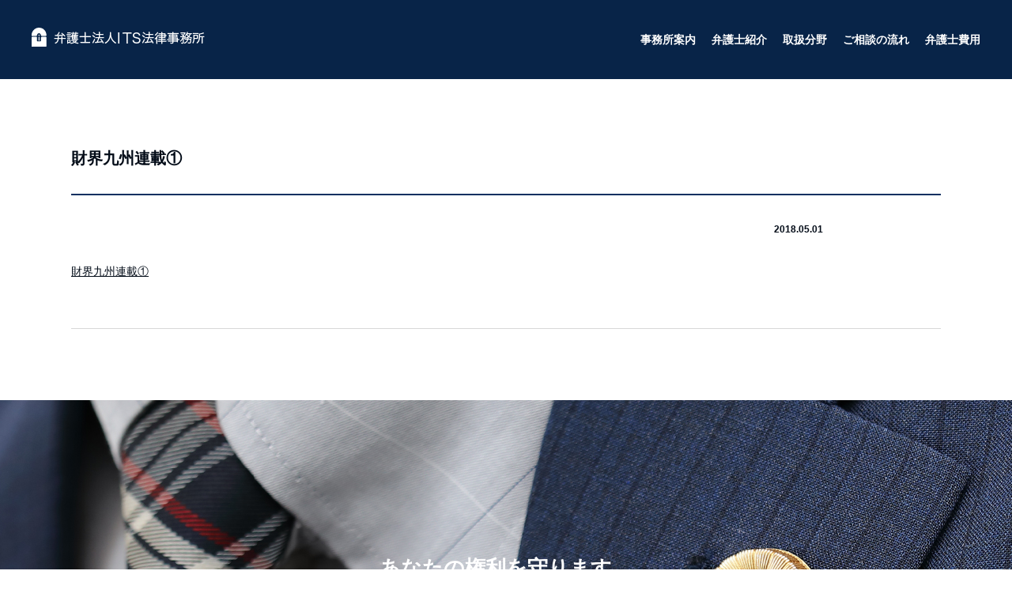

--- FILE ---
content_type: text/html; charset=UTF-8
request_url: https://its-lawoffice.com/news/%E7%94%B0%E4%B8%AD-%E8%8A%B3%E6%A8%B9-%E5%BC%81%E8%AD%B7%E5%A3%AB%E3%81%AE%E9%80%A3%E8%BC%89%E8%A8%98%E4%BA%8B%E3%81%8C%E3%80%81%E8%B2%A1%E7%95%8C%E4%B9%9D%E5%B7%9E%EF%BC%95%E6%9C%88%E5%8F%B7%E3%81%AB/attachment/%E8%B2%A1%E7%95%8C%E4%B9%9D%E5%B7%9E%E9%80%A3%E8%BC%89%E2%91%A0
body_size: 3576
content:
<!DOCTYPE html>
<html lang="ja">

<head>
<meta charset="UTF-8">
<meta http-equiv="X-UA-Compatible" content="IE=edge">
<meta name="viewport" content="width=device-width, initial-scale=1">
<meta name="format-detection" content="telephone=no">
<link rel="stylesheet" href="https://its-lawoffice.com/wordpress/wp-content/themes/law-tpl/style.css">
<title>財界九州連載① | 弁護士法人ITS法律事務所｜佐賀県鳥栖市の法律事務所</title>

		<!-- All in One SEO 4.9.3 - aioseo.com -->
	<meta name="robots" content="max-image-preview:large" />
	<meta name="author" content="info@its-lawoffice.com"/>
	<link rel="canonical" href="https://its-lawoffice.com/news/%e7%94%b0%e4%b8%ad-%e8%8a%b3%e6%a8%b9-%e5%bc%81%e8%ad%b7%e5%a3%ab%e3%81%ae%e9%80%a3%e8%bc%89%e8%a8%98%e4%ba%8b%e3%81%8c%e3%80%81%e8%b2%a1%e7%95%8c%e4%b9%9d%e5%b7%9e%ef%bc%95%e6%9c%88%e5%8f%b7%e3%81%ab/attachment/%e8%b2%a1%e7%95%8c%e4%b9%9d%e5%b7%9e%e9%80%a3%e8%bc%89%e2%91%a0" />
	<meta name="generator" content="All in One SEO (AIOSEO) 4.9.3" />
		<script type="application/ld+json" class="aioseo-schema">
			{"@context":"https:\/\/schema.org","@graph":[{"@type":"BreadcrumbList","@id":"https:\/\/its-lawoffice.com\/news\/%e7%94%b0%e4%b8%ad-%e8%8a%b3%e6%a8%b9-%e5%bc%81%e8%ad%b7%e5%a3%ab%e3%81%ae%e9%80%a3%e8%bc%89%e8%a8%98%e4%ba%8b%e3%81%8c%e3%80%81%e8%b2%a1%e7%95%8c%e4%b9%9d%e5%b7%9e%ef%bc%95%e6%9c%88%e5%8f%b7%e3%81%ab\/attachment\/%e8%b2%a1%e7%95%8c%e4%b9%9d%e5%b7%9e%e9%80%a3%e8%bc%89%e2%91%a0#breadcrumblist","itemListElement":[{"@type":"ListItem","@id":"https:\/\/its-lawoffice.com#listItem","position":1,"name":"Home","item":"https:\/\/its-lawoffice.com","nextItem":{"@type":"ListItem","@id":"https:\/\/its-lawoffice.com\/news\/%e7%94%b0%e4%b8%ad-%e8%8a%b3%e6%a8%b9-%e5%bc%81%e8%ad%b7%e5%a3%ab%e3%81%ae%e9%80%a3%e8%bc%89%e8%a8%98%e4%ba%8b%e3%81%8c%e3%80%81%e8%b2%a1%e7%95%8c%e4%b9%9d%e5%b7%9e%ef%bc%95%e6%9c%88%e5%8f%b7%e3%81%ab\/attachment\/%e8%b2%a1%e7%95%8c%e4%b9%9d%e5%b7%9e%e9%80%a3%e8%bc%89%e2%91%a0#listItem","name":"\u8ca1\u754c\u4e5d\u5dde\u9023\u8f09\u2460"}},{"@type":"ListItem","@id":"https:\/\/its-lawoffice.com\/news\/%e7%94%b0%e4%b8%ad-%e8%8a%b3%e6%a8%b9-%e5%bc%81%e8%ad%b7%e5%a3%ab%e3%81%ae%e9%80%a3%e8%bc%89%e8%a8%98%e4%ba%8b%e3%81%8c%e3%80%81%e8%b2%a1%e7%95%8c%e4%b9%9d%e5%b7%9e%ef%bc%95%e6%9c%88%e5%8f%b7%e3%81%ab\/attachment\/%e8%b2%a1%e7%95%8c%e4%b9%9d%e5%b7%9e%e9%80%a3%e8%bc%89%e2%91%a0#listItem","position":2,"name":"\u8ca1\u754c\u4e5d\u5dde\u9023\u8f09\u2460","previousItem":{"@type":"ListItem","@id":"https:\/\/its-lawoffice.com#listItem","name":"Home"}}]},{"@type":"ItemPage","@id":"https:\/\/its-lawoffice.com\/news\/%e7%94%b0%e4%b8%ad-%e8%8a%b3%e6%a8%b9-%e5%bc%81%e8%ad%b7%e5%a3%ab%e3%81%ae%e9%80%a3%e8%bc%89%e8%a8%98%e4%ba%8b%e3%81%8c%e3%80%81%e8%b2%a1%e7%95%8c%e4%b9%9d%e5%b7%9e%ef%bc%95%e6%9c%88%e5%8f%b7%e3%81%ab\/attachment\/%e8%b2%a1%e7%95%8c%e4%b9%9d%e5%b7%9e%e9%80%a3%e8%bc%89%e2%91%a0#itempage","url":"https:\/\/its-lawoffice.com\/news\/%e7%94%b0%e4%b8%ad-%e8%8a%b3%e6%a8%b9-%e5%bc%81%e8%ad%b7%e5%a3%ab%e3%81%ae%e9%80%a3%e8%bc%89%e8%a8%98%e4%ba%8b%e3%81%8c%e3%80%81%e8%b2%a1%e7%95%8c%e4%b9%9d%e5%b7%9e%ef%bc%95%e6%9c%88%e5%8f%b7%e3%81%ab\/attachment\/%e8%b2%a1%e7%95%8c%e4%b9%9d%e5%b7%9e%e9%80%a3%e8%bc%89%e2%91%a0","name":"\u8ca1\u754c\u4e5d\u5dde\u9023\u8f09\u2460 | \u5f01\u8b77\u58eb\u6cd5\u4ebaITS\u6cd5\u5f8b\u4e8b\u52d9\u6240\uff5c\u4f50\u8cc0\u770c\u9ce5\u6816\u5e02\u306e\u6cd5\u5f8b\u4e8b\u52d9\u6240","inLanguage":"ja","isPartOf":{"@id":"https:\/\/its-lawoffice.com\/#website"},"breadcrumb":{"@id":"https:\/\/its-lawoffice.com\/news\/%e7%94%b0%e4%b8%ad-%e8%8a%b3%e6%a8%b9-%e5%bc%81%e8%ad%b7%e5%a3%ab%e3%81%ae%e9%80%a3%e8%bc%89%e8%a8%98%e4%ba%8b%e3%81%8c%e3%80%81%e8%b2%a1%e7%95%8c%e4%b9%9d%e5%b7%9e%ef%bc%95%e6%9c%88%e5%8f%b7%e3%81%ab\/attachment\/%e8%b2%a1%e7%95%8c%e4%b9%9d%e5%b7%9e%e9%80%a3%e8%bc%89%e2%91%a0#breadcrumblist"},"author":{"@id":"https:\/\/its-lawoffice.com\/author\/infoits-lawoffice-com#author"},"creator":{"@id":"https:\/\/its-lawoffice.com\/author\/infoits-lawoffice-com#author"},"datePublished":"2018-05-01T17:06:08+09:00","dateModified":"2018-05-01T17:06:08+09:00"},{"@type":"Organization","@id":"https:\/\/its-lawoffice.com\/#organization","name":"\u5f01\u8b77\u58eb\u6cd5\u4ebaITS\u6cd5\u5f8b\u4e8b\u52d9\u6240\uff5c\u4f50\u8cc0\u770c\u9ce5\u6816\u5e02\u306e\u6cd5\u5f8b\u4e8b\u52d9\u6240","description":"Just another WordPress site","url":"https:\/\/its-lawoffice.com\/"},{"@type":"Person","@id":"https:\/\/its-lawoffice.com\/author\/infoits-lawoffice-com#author","url":"https:\/\/its-lawoffice.com\/author\/infoits-lawoffice-com","name":"info@its-lawoffice.com","image":{"@type":"ImageObject","@id":"https:\/\/its-lawoffice.com\/news\/%e7%94%b0%e4%b8%ad-%e8%8a%b3%e6%a8%b9-%e5%bc%81%e8%ad%b7%e5%a3%ab%e3%81%ae%e9%80%a3%e8%bc%89%e8%a8%98%e4%ba%8b%e3%81%8c%e3%80%81%e8%b2%a1%e7%95%8c%e4%b9%9d%e5%b7%9e%ef%bc%95%e6%9c%88%e5%8f%b7%e3%81%ab\/attachment\/%e8%b2%a1%e7%95%8c%e4%b9%9d%e5%b7%9e%e9%80%a3%e8%bc%89%e2%91%a0#authorImage","url":"https:\/\/secure.gravatar.com\/avatar\/82a6f684b0025c21fd098ff902d632dd?s=96&d=mm&r=g","width":96,"height":96,"caption":"info@its-lawoffice.com"}},{"@type":"WebSite","@id":"https:\/\/its-lawoffice.com\/#website","url":"https:\/\/its-lawoffice.com\/","name":"\u5f01\u8b77\u58eb\u6cd5\u4ebaITS\u6cd5\u5f8b\u4e8b\u52d9\u6240\uff5c\u4f50\u8cc0\u770c\u9ce5\u6816\u5e02\u306e\u6cd5\u5f8b\u4e8b\u52d9\u6240","description":"Just another WordPress site","inLanguage":"ja","publisher":{"@id":"https:\/\/its-lawoffice.com\/#organization"}}]}
		</script>
		<!-- All in One SEO -->

<link rel='dns-prefetch' href='//www.googletagmanager.com' />
<link rel='stylesheet' id='aioseo/css/src/vue/standalone/blocks/table-of-contents/global.scss-css' href='https://its-lawoffice.com/wordpress/wp-content/plugins/all-in-one-seo-pack/dist/Lite/assets/css/table-of-contents/global.e90f6d47.css?ver=4.9.3' type='text/css' media='all' />
<script type='text/javascript' src='https://its-lawoffice.com/wordpress/wp-includes/js/jquery/jquery.min.js?ver=3.6.4' id='jquery-core-js'></script>
<script type='text/javascript' src='https://its-lawoffice.com/wordpress/wp-content/themes/law-tpl/js/common.js?ver=6.2.8' id='common_script-js'></script>

<!-- Site Kit によって追加された Google タグ（gtag.js）スニペット -->
<!-- Google アナリティクス スニペット (Site Kit が追加) -->
<script type='text/javascript' src='https://www.googletagmanager.com/gtag/js?id=G-LTVET812JM' id='google_gtagjs-js' async></script>
<script type='text/javascript' id='google_gtagjs-js-after'>
window.dataLayer = window.dataLayer || [];function gtag(){dataLayer.push(arguments);}
gtag("set","linker",{"domains":["its-lawoffice.com"]});
gtag("js", new Date());
gtag("set", "developer_id.dZTNiMT", true);
gtag("config", "G-LTVET812JM");
</script>
<link rel="https://api.w.org/" href="https://its-lawoffice.com/wp-json/" /><link rel="alternate" type="application/json" href="https://its-lawoffice.com/wp-json/wp/v2/media/188" /><link rel='shortlink' href='https://its-lawoffice.com/?p=188' />
<link rel="alternate" type="application/json+oembed" href="https://its-lawoffice.com/wp-json/oembed/1.0/embed?url=https%3A%2F%2Fits-lawoffice.com%2Fnews%2F%25e7%2594%25b0%25e4%25b8%25ad-%25e8%258a%25b3%25e6%25a8%25b9-%25e5%25bc%2581%25e8%25ad%25b7%25e5%25a3%25ab%25e3%2581%25ae%25e9%2580%25a3%25e8%25bc%2589%25e8%25a8%2598%25e4%25ba%258b%25e3%2581%258c%25e3%2580%2581%25e8%25b2%25a1%25e7%2595%258c%25e4%25b9%259d%25e5%25b7%259e%25ef%25bc%2595%25e6%259c%2588%25e5%258f%25b7%25e3%2581%25ab%2Fattachment%2F%25e8%25b2%25a1%25e7%2595%258c%25e4%25b9%259d%25e5%25b7%259e%25e9%2580%25a3%25e8%25bc%2589%25e2%2591%25a0" />
<link rel="alternate" type="text/xml+oembed" href="https://its-lawoffice.com/wp-json/oembed/1.0/embed?url=https%3A%2F%2Fits-lawoffice.com%2Fnews%2F%25e7%2594%25b0%25e4%25b8%25ad-%25e8%258a%25b3%25e6%25a8%25b9-%25e5%25bc%2581%25e8%25ad%25b7%25e5%25a3%25ab%25e3%2581%25ae%25e9%2580%25a3%25e8%25bc%2589%25e8%25a8%2598%25e4%25ba%258b%25e3%2581%258c%25e3%2580%2581%25e8%25b2%25a1%25e7%2595%258c%25e4%25b9%259d%25e5%25b7%259e%25ef%25bc%2595%25e6%259c%2588%25e5%258f%25b7%25e3%2581%25ab%2Fattachment%2F%25e8%25b2%25a1%25e7%2595%258c%25e4%25b9%259d%25e5%25b7%259e%25e9%2580%25a3%25e8%25bc%2589%25e2%2591%25a0&#038;format=xml" />
<meta name="generator" content="Site Kit by Google 1.170.0" />		<style type="text/css" id="wp-custom-css">
			div.keiyaku_pad{
	padding:80px 0 0;
}

@media screen and (max-width: 1024px)
{
	div.keiyaku_pad {
    max-width: none;
    padding: 30px 0 0;
}
}		</style>
		<script src="https://its-lawoffice.com/wordpress/wp-content/themes/law-tpl/js/jquery.matchHeight-min.js"></script>
<!--[if lt IE 9]>
<script src="https://its-lawoffice.com/wordpress/wp-content/themes/law-tpl/js/html5shiv.min.js"></script>
<![endif]-->
<link rel="shortcut icon" href="https://its-lawoffice.com/wordpress/wp-content/themes/law-tpl/img/favicon.ico">
<link rel="icon" href="https://its-lawoffice.com/wordpress/wp-content/themes/law-tpl/img/favicon.ico">
</head>


<body data-rsssl=1>

<div id="loader" class="loader">
<div id="loading_ani" class="loading_ani"></div>
</div>

<header id="header" class="header">
<div class="header_logo"><a href="https://its-lawoffice.com/"><img src="https://its-lawoffice.com/wordpress/wp-content/themes/law-tpl/img/common/header_logo.png" width="220" height="24" alt="logo"></a></div>
<div id="gnav_toggle" class="gnav_toggle"><span>MENU</span></div>
<nav id="gnav" class="gnav">
<ul>
<li><a href="https://its-lawoffice.com/about">事務所案内</a></li>
<li><a href="https://its-lawoffice.com/lawyer">弁護士紹介</a></li>
<li><span>取扱分野</span>

<ul>
<li><a href="https://its-lawoffice.com/category_01">企業法務</a></li>
<li><a href="https://its-lawoffice.com/category_02">労働事件(企業側)</a></li>
<li><a href="https://its-lawoffice.com/category_03">契約関係</a></li>
<li><a href="https://its-lawoffice.com/category_04">クレーマー対策</a></li>
<li><a href="https://its-lawoffice.com/category_05">知的財産</a></li>
<li><a href="https://its-lawoffice.com/category_06">顧問契約</a></li>
<li><a href="https://its-lawoffice.com/category_07">事業承継</a></li>
<li><a href="https://its-lawoffice.com/category_08">医療・介護</a></li>
<li><a href="https://its-lawoffice.com/category_09">遺産相続</a></li>
<li><a href="https://its-lawoffice.com/category_10">離婚</a></li>
<li><a href="https://its-lawoffice.com/category_11">刑事事件</a></li>
<li><a href="https://its-lawoffice.com/category_12">インターネット名誉毀損</a></li>
<li><a href="https://its-lawoffice.com/category_13">交通事故</a></li>
</ul>



</li>



<li><a href="https://its-lawoffice.com/flow">ご相談の流れ</a></li>
<li><a href="https://its-lawoffice.com/fee">弁護士費用</a></li>
</ul>
</nav>
</header>

<article class="lower">

<div class="inner">
<h1 class="lower_midtitle"></h1>
<h2 class="lower_smalltitle">財界九州連載①</h2>
<div class="news_info">
<time>2018.05.01</time>
<span class="news_cat"></span>
</div>
<div class="news_body">
<p class="attachment"><a href='https://its-lawoffice.com/wordpress/wp-content/uploads/2018/05/fd84e15e1602cc457b0b03ab493aee47.pdf'>財界九州連載①</a></p>
</div>

</div>
</article>

<footer class="footer">
<p><span>あなたの権利を守ります。</span></p>
<div class="inner">
<div class="footer_nav">
<ul class="footer_nav_list">
<li><a href="https://its-lawoffice.com/about">事務所案内</a></li>
<li><a href="https://its-lawoffice.com/lawyer">弁護士紹介</a></li>
<li><a href="https://its-lawoffice.com/flow">ご相談の流れ</a></li>
<li><a href="https://its-lawoffice.com/fee">弁護士費用</a></li>
<li><a href="https://its-lawoffice.com/topics">新着情報一覧</a></li>
<li><a href="https://its-lawoffice.com/sitemap">サイトマップ</a></li>
</ul>
<dl>
<dt>法人のお客様</dt>
<dd>
<ul class="footer_nav_list">
<li><a href="https://its-lawoffice.com/category_01">企業法務</a></li>
<li><a href="https://its-lawoffice.com/category_02">労働事件（企業側）</a></li>
<li><a href="https://its-lawoffice.com/category_03">契約関係</a></li>
<li><a href="https://its-lawoffice.com/category_04">クレーマー対策</a></li>
<li><a href="https://its-lawoffice.com/category_05">知的財産</a></li>
<li><a href="https://its-lawoffice.com/category_06">顧問契約</a></li>
<li><a href="https://its-lawoffice.com/category_07">事業承継</a></li>
<li><a href="https://its-lawoffice.com/category_08">医療・介護</a></li>
</ul>
</dd>
<dt>個人のお客様</dt>
<dd>
<ul class="footer_nav_list">
<li><a href="https://its-lawoffice.com/category_09">遺産相続</a></li>
<li><a href="https://its-lawoffice.com/category_10">離婚</a></li>
<li><a href="https://its-lawoffice.com/category_11">刑事事件</a></li>
<li><a href="https://its-lawoffice.com/category_12">インターネット名誉毀損</a></li>
<li><a href="https://its-lawoffice.com/category_13">交通事故</a></li>
</ul>
</dd>
</dl>
</div>

<div class="footer_info">
<address>
<h4 class="footer_logo"><img src="https://its-lawoffice.com/wordpress/wp-content/themes/law-tpl/img/common/header_logo.png" width="220" height="24" alt="logo"></h4>
<span class="b">【佐賀事務所】</span>
<span>佐賀県佐賀市駅前中央1-14-40<br class="sp">ニッセイ佐賀駅前ビル5F</span>
<span>TEL.0952-37-6210</span>
<span class="b">【鳥栖事務所】</span>
<span>佐賀県鳥栖市元町1328-5<br class="sp">NTT鳥栖ビル2階</span>
<span>TEL.0942-48-0510</span>
<span class="b">【福岡事務所】</span>
<span>福岡県福岡市博多区博多駅前1-4-4<br class="sp">JPR博多ビル9階</span>
<span>TEL.092-292-0001</span>
</address>
<small>&copy;2017 弁護士法人ITS法律事務所</small>
</div>
</div>
</footer>

</body>
</html>


--- FILE ---
content_type: text/css
request_url: https://its-lawoffice.com/wordpress/wp-content/themes/law-tpl/style.css
body_size: 7538
content:
@charset "UTF-8";
/*
Theme Name: law tpl
*/
/*======================================================================
reset
======================================================================*/
html {
  overflow-y: scroll;
}

body {
  line-height: 1;
  color: #030c18;
}

html,
body,
div,
span,
object,
iframe,
h1,
h2,
h3,
h4,
h5,
h6,
p,
blockquote,
pre,
a,
abbr,
acronym,
address,
big,
cite,
code,
del,
dfn,
em,
img,
ins,
kbd,
q,
s,
samp,
small,
strike,
strong,
sub,
sup,
tt,
var,
b,
u,
i,
dl,
dt,
dd,
ol,
ul,
li,
fieldset,
form,
label,
legend,
table,
caption,
tbody,
tfoot,
thead,
tr,
th,
td,
article,
aside,
canvas,
details,
embed,
figure,
figcaption,
footer,
header,
hgroup,
menu,
nav,
output,
ruby,
section,
summary,
time,
mark,
audio,
video {
  margin: 0;
  padding: 0;
  border: 0;
  font-style: normal;
  font-weight: normal;
  font-size: 100%;
  vertical-align: baseline;
}

article,
aside,
details,
figcaption,
figure,
footer,
header,
hgroup,
menu,
nav,
section {
  display: block;
}

blockquote,
q {
  quotes: none;
}

blockquote:before,
blockquote:after,
q:before,
q:after {
  content: '';
  content: none;
}

input,
textarea,
select,
button {
  font-family: "ヒラギノ角ゴPro W3", "Hiragino Kaku Gothic Pro", "メイリオ", Meiryo, "ＭＳ Ｐゴシック", "MS PGothic", sans-serif;
  font-size: inherit;
  font-weight: inherit;
  color: inherit;
}

input,
textarea {
  margin: 0;
  padding: 0;
}

ol,
ul {
  list-style: none;
}

table {
  border-collapse: collapse;
  border-spacing: 0;
}

caption,
th {
  text-align: left;
}

img {
  vertical-align: bottom;
}

a:focus
input[type="button"]:focus,
input[type="submit"]:focus,
input[type="reset"]:focus,
button:focus {
  outline: none;
}

select {
  -moz-appearance: none;
  -webkit-appearance: none;
}

select::-ms-expand {
  display: none;
}

input[type="button"],
input[type="submit"],
input[type="reset"],
button {
  -webkit-appearance: none;
}

/*======================================================================
foundation
======================================================================*/
* {
  box-sizing: border-box;
}

*:before, *:after {
  box-sizing: inherit;
}

html {
  font-size: 62.5%;
}

body {
  min-width: 0;
  line-height: 1.75;
  font-family: "ヒラギノ角ゴPro W3", "Hiragino Kaku Gothic Pro", "メイリオ", Meiryo, "ＭＳ Ｐゴシック", "MS PGothic", sans-serif;
  font-size: 1.4em;
  color: #030c18;
  background: #fff;
  -webkit-text-size-adjust: 100%;
}

a {
  -webkit-transition: all 0.3s ease 0s;
  transition: all 0.3s ease 0s;
}

a:link {
  color: inherit;
}

a:visited {
  color: inherit;
}

a:hover {
  opacity: 0.7;
  -ms-filter: "alpha(opacity=70)";
  filter: alpha(opacity=70);
}

a:active {
  color: inherit;
}

p {
  margin: 1.75em 0 0;
}

p:first-of-type {
  margin-top: 0;
}

/*======================================================================
layout
======================================================================*/
.inner {
  max-width: 1170px;
  margin: 0 auto;
  padding: 0 35px;
}

/*========================================
header
========================================*/
.header {
  -webkit-transition: all 0.3s ease 0s;
  transition: all 0.3s ease 0s;
  position: fixed;
  top: 0;
  left: 0;
  z-index: 100;
  width: 100%;
  padding: 0 40px;
  background: #082448;
  -webkit-backface-visibility: hidden;
  backface-visibility: hidden;
}
.header:after {
  content: "";
  display: block;
  clear: both;
}

.header.top_header {
  background: none;
}
.header.top_header.fixed {
 background: #082448;
}

.header .header_logo {
 float: left;
 margin: 35px 0 0;
 width: 220px;
}
.header .header_logo a {
 display: block;
}
.header .header_logo a:hover {
  opacity: 1;
  -ms-filter: "alpha(opacity=100)";
  filter: alpha(opacity=100);
}
.header .header_logo img {
  max-width: 100%;
  height: auto;
}

/*========================================
gnav
========================================*/
.gnav {
  float: right;
}
.gnav > ul:after {
  content: "";
  display: block;
  clear: both;
}
.gnav > ul > li {
  float: left;
  margin: 0 0 0 20px;
}
.gnav > ul > li > a,
.gnav > ul > li > span {
  display: block;
  position: relative;
  padding: 43px 0 43px 0;
  line-height: 1;
  text-decoration: none;
  font-size: 14px;
  font-size: 1.4rem;
  font-weight: bold;
  color: #fff;
  cursor: pointer;
}
.gnav > ul > li > a:before,
.gnav > ul > li > span:before {
  -webkit-transition: all 0.3s ease 0s;
  transition: all 0.3s ease 0s;
  content: "";
  display: block;
  position: absolute;
  left: 0;
  bottom: 0;
  width: 0;
  height: 5px;
  margin: auto auto 0 auto;
  background: #fff;
}
.gnav > ul > li > a:hover, .gnav > ul > li > a.active {
  opacity: 1;
  -ms-filter: "alpha(opacity=100)";
  filter: alpha(opacity=100);
}
.gnav > ul > li > a:hover:before, .gnav > ul > li > a.active:before {
  width: 100%;
}
.gnav > ul > li > span:after {
  -webkit-transition: all 0.3s ease 0s;
  transition: all 0.3s ease 0s;
  content: "";
  display: block;
  position: absolute;
  top: 0;
  right: 0;
  bottom: 0;
  left: 0;
  width: 0;
  height: 0;
  margin: auto auto 0;
  border: solid 10px transparent;
  border-top: none;
  border-bottom: solid 10px rgba(0, 0, 0, 0.8);
  opacity: 0;
  -ms-filter: "alpha(opacity=0)";
  filter: alpha(opacity=0);
}
.gnav > ul > li > span.active:before {
  width: 100%;
}
.gnav > ul > li ul {
  -webkit-transition: all 0.3s ease 0s;
  transition: all 0.3s ease 0s;
  position: absolute;
  top: 100%;
  right: 0;
  width: 100%;
  height: 0;
  padding: 0 10px;
  overflow: hidden;
  background: rgba(0, 0, 0, 0.8);
  text-align: right;
}
.gnav > ul > li ul li {
  display: inline-block;
  margin: 0 5px;
}
.gnav > ul > li ul li a {
  display: block;
  position: relative;
  padding: 47px 0 40px 0;
  line-height: 1;
  text-decoration: none;
  font-weight: bold;
  font-size: 12px;
  font-size: 1.2rem;
  color: #fff;
}
.gnav > ul > li ul li a:before {
  -webkit-transition: all 0.3s ease 0s;
  transition: all 0.3s ease 0s;
  content: "";
  display: block;
  position: absolute;
  left: 0;
  bottom: 0;
  width: 0;
  height: 5px;
  margin: auto auto 0 auto;
  background: #fff;
}
.gnav > ul > li ul li a:hover, .gnav > ul > li ul li a.active {
  opacity: 1;
  -ms-filter: "alpha(opacity=100)";
  filter: alpha(opacity=100);
}
.gnav > ul > li ul li a:hover:before, .gnav > ul > li ul li a.active:before {
  width: 100%;
}
.gnav > ul > li:first-child {
  margin-left: 0;
}
.gnav > ul > li:hover > ul {
  height: 99px;
}
.gnav > ul > li:hover > span:after {
  opacity: 1;
  -ms-filter: "alpha(opacity=100)";
  filter: alpha(opacity=100);
}

.gnav_toggle {
  display: none;
}

/*========================================
footer
========================================*/
.footer {
  margin: 90px 0 0;
  padding: 0 0 60px;
  background: #0a3060;
}
.footer p span {
  display: inline-block;
  padding: 0 0 0 0;
  font-size: 26px;
  font-size: 2.6rem;
  font-weight: bold;
  color: #FFF;
}
.footer p:first-child {
  height: 400px;
  margin: 0 0 60px;
  padding: 190px 10px 10px;
  text-align: center;
  background: url(./img/common/footer_img_01.jpg) no-repeat center center;
  background-size: cover;
}

.footer .inner {
  overflow: hidden;
}

.footer .footer_nav {
  float: left;
  font-size: 12px;
  font-size: 1.2rem;
  line-height: 1.5;
}
.footer .footer_nav dl {
  margin: 20px 0 0;
  padding: 20px 0 0;
 border-top: solid 1px #FFF;
}
.footer .footer_nav dl dt {
  margin: 20px 0 10px;
  font-size: 12px;
  font-size: 1.2rem;
  font-weight: bold;
  color: #FFF;
}
.footer .footer_nav dl dt:first-child {
  margin-top: 0;
}
.footer .footer_nav dl dd {
  padding: 0 0 0 1em;
  font-size: 11px;
  font-size: 1.1rem;
}
.footer .footer_nav dl dd .footer_nav_list li a {
  font-weight: normal;
}

.footer .footer_nav_list {
  overflow: hidden;
}
.footer .footer_nav_list li {
  float: left;
  margin: 0 0 0 20px;
}
.footer .footer_nav_list li a {
  display: inline-block;
  position: relative;
  padding: 0 15px 0 0;
  text-decoration: none;
  font-weight: bold;
 color: #FFF;
}
.footer .footer_nav_list li a:after {
  content: "";
  display: block;
  position: absolute;
  top: 0;
  right: 3px;
  bottom: 0;
  left: 0;
  width: 6px;
  height: 6px;
  margin: auto 0 auto auto;
 border-right: solid 2px #FFF;
 border-bottom: solid 2px #FFF;
  -webkit-transform: rotate(-45deg) translate3d(0, 0, 0);
          transform: rotate(-45deg) translate3d(0, 0, 0);
}
.footer .footer_nav_list li:first-child {
  margin-left: 0;
}

.footer .footer_info {
  float: right;
  line-height: 1.5;
  text-align: right;
  font-size: 12px;
  font-size: 1.2rem;
  color: #FFF;
}
.footer .footer_info .footer_logo {
  width: 220px;
  margin: 0 0 30px;
  display: inline-block;
}
.footer .footer_info .footer_logo img {
  max-width: 100%;
  height: auto;
}
.footer .footer_info span {
  display: block;
  margin: 5px 0 0 0;
}
.footer .footer_info span:first-of-type {
  margin-top: 0;
}
.footer .footer_info small {
  display: block;
  margin: 5px 0 0 0;
}

/*======================================================================
object
======================================================================*/
/*========================================
common
========================================*/
.link_filter {
  position: relative;
}
.link_filter:before {
  -webkit-transition: all 0.3s ease 0s;
  transition: all 0.3s ease 0s;
  content: "";
  display: block;
  position: absolute;
  top: 0;
  left: 0;
  width: 100%;
  height: 100%;
  background: rgba(0, 0, 0, 0.5);
}
.link_filter:hover {
  opacity: 1;
  -ms-filter: "alpha(opacity=100)";
  filter: alpha(opacity=100);
}
.link_filter:hover:before {
  background: transparent;
  background: rgba(0, 0, 0, 0.1);
}

.linklist {
  margin: 25px -10px -20px;
  overflow: hidden;
}
.linklist li {
  float: left;
  width: 50%;
  margin: 0 0 20px;
  padding: 0 10px;
}
.linklist li a {
  width: 100%;
  height: 50px;
  padding: 0 20px;
  font-size: 14px;
  font-size: 1.4rem;
  line-height: 1.2;
  text-decoration: none;
  font-weight: bold;
  color: #FFF;
  display: table;
  background: #b0bccb;
  position: relative;
}
.linklist li a span {
 display: table-cell;
 vertical-align: middle;
 font-weight: bold;
}
.linklist li a::after {
  content: "";
  display: block;
  position: absolute;
  top: 0;
  right: 15px;
  bottom: 0;
  left: 0;
  width: 7px;
  height: 7px;
  margin: auto 0 auto auto;
  border-right: solid 2px #FFF;
  border-bottom: solid 2px #FFF;
  -webkit-transform: rotate(-45deg) translate3d(0, 0, 0);
          transform: rotate(-45deg) translate3d(0, 0, 0);
}

.linklist.sitemap li {
  width: 25%;
}

h2 + .imgblock_01,
h2 + .careerlist,
h2 + .commonlist_01,
h2 + .commonlist_02,
h2 + .ytwrap,
h2 + .caselist,
h2 + .numlist_01,
h2 + .gmap,
h3 + .imgblock_01,
h3 + .careerlist,
h3 + .commonlist_01,
h3 + .commonlist_02,
h3 + .ytwrap,
h3 + .caselist,
h3 + .numlist_01,
h3 + .gmap {
  margin-top: 0;
}

.imgblock_01 {
  margin: 40px 0 0;
  overflow: hidden;
}
.imgblock_01 .img {
  float: left;
  width: 50%;
  padding: 0 15px;
  margin: 0 0 0 -15px;
  text-align: center;
}
.imgblock_01 .img img {
  max-width: 100%;
  height: auto;
}
.imgblock_01 .img.right {
  float: right;
  margin: 0 -15px 0 0;
}
.imgblock_01 .ytwrap {
  float: right;
  width: 50%;
  padding: 0 15px;
  margin: 0 -15px 0 0;
}
.imgblock_01 .txt {
  float: left;
  width: 50%;
}
.imgblock_01:first-child {
  margin-top: 0;
}

.careerlist {
  margin: 40px 0 0;
  overflow: hidden;
}
.careerlist dt {
  float: left;
  margin: 20px 30px 0 0;
}
.careerlist dt:first-of-type {
  margin-top: 0;
}
.careerlist dd {
  overflow: hidden;
  margin: 20px 0 0;
}
.careerlist dd:first-of-type {
  margin-top: 0;
}
.careerlist:first-child {
  margin-top: 0;
}

.commonlist_01 {
  margin: 40px 0 0;
}
.commonlist_01 li {
  position: relative;
  margin: 20px 0 0;
  padding: 0 0 0 45px;
}
.commonlist_01 li:before {
  content: "";
  display: block;
  position: absolute;
  top: 4px;
  left: 0;
  width: 15px;
  height: 15px;
  background: #0a3060;
}
.commonlist_01 li:first-child {
  margin-top: 0;
}
.commonlist_01:first-child {
  margin-top: 0;
}

.commonlist_02 {
  margin: 40px 0 0;
}
.commonlist_02 dt {
  position: relative;
  margin: 25px 0 15px;
  padding: 0 0 0 45px;
  font-weight: bold;
}
.commonlist_02 dt:before {
  content: "";
  display: block;
  position: absolute;
  top: 4px;
  left: 0;
  width: 15px;
  height: 15px;
  background: #0a3060;
}
.commonlist_02 dt:first-of-type {
  margin-top: 0;
}
.commonlist_02 dd {
  padding: 0 0 0 45px;
}
.commonlist_02:first-child {
  margin-top: 0;
}

.numlist_01 {
  margin: 40px 0 0;
  padding: 0 0 0 1.9em;
  list-style: decimal;
}
.numlist_01 li {
  margin: 20px 0 0;
}
.numlist_01 li:first-child {
  margin-top: 0;
}
.numlist_01:first-child {
  margin-top: 0;
}

.caselist {
  margin: 40px 0 0;
  overflow: hidden;
}
.caselist dt {
  float: left;
  width: 4.8em;
  text-align: left;
  font-weight: bold;
  margin: 20px 30px 0 0;
}
.caselist dt:first-of-type {
  margin-top: 0;
}
.caselist dd {
  overflow: hidden;
  margin: 20px 0 0;
}
.caselist dd:first-of-type {
  margin-top: 0;
}
.caselist:first-child {
  margin-top: 0;
}

.ytwrap {
  margin: 40px auto 0;
  max-width: 560px;
}
.ytwrap > div {
  position: relative;
  width: 100%;
  padding: 0 0 56.25%;
}
.ytwrap iframe {
  position: absolute;
  top: 0;
  right: 0;
  height: 100% !important;
  width: 100% !important;
}
.ytwrap:first-child {
  margin-top: 0;
}

.gmap {
  position: relative;
  width: 100%;
  margin: 40px 0 0;
  padding: 0 0 600px;
}
.gmap iframe {
  position: absolute;
  top: 0;
  right: 0;
  height: 100% !important;
  width: 100% !important;
}
.gmap:first-child {
  margin-top: 0;
}

.pricetable {
  width: 100%;
  margin: 30px 0 0;
 table-layout:fixed;
}
.pricetable thead th {
  padding: 10px;
  border: solid 1px #d8d8d8;
  text-align: center;
  vertical-align: middle;
  font-weight: bold;
  background: #f1f2f2;

}
.pricetable tbody th {
  width: 33.33%;
  padding: 10px 15px;
  border: solid 1px #d8d8d8;
  text-align: left;
  vertical-align: middle;
  font-weight: bold;
  background: #f1f2f2;
}
.pricetable tbody td {
  padding: 10px 15px;
  border: solid 1px #d8d8d8;
  text-align: left;
  vertical-align: middle;
}

p.note {
  margin: 15px 0 0 1em;
  line-height: 1.5;
  text-indent: -1em;
  font-size: 12px;
  font-size: 1.2rem;
}
p.note + p.note {
 margin-top: 0;
}

.loader {
  width: 100%;
  height: 100%;
  background: #fff;
  position: fixed;
  left: 0;
  top: 0;
  z-index: 1000;
  text-align: center;
}
.loader .loading_ani {
  display: block;
  position: absolute;
  top: 0;
  left: 0;
  bottom: 0;
  right: 0;
  width: 50px;
  height: 50px;
  margin: auto;
  border: 2px solid transparent;
  border-radius: 50%;
  border-top-color: #0a3060;
  border-right-color: #0a3060;
  border-bottom-color: #0a3060;
  border-left-color: #b0bccb;
  -webkit-animation: rotation 1.4s linear infinite;
          animation: rotation 1.4s linear infinite;
}

@-webkit-keyframes rotation {
  0% {
    -webkit-transform: rotate(0deg);
            transform: rotate(0deg);
  }
  50% {
    -webkit-transform: rotate(180deg);
            transform: rotate(180deg);
  }
  100% {
    -webkit-transform: rotate(360deg);
            transform: rotate(360deg);
  }
}
@keyframes rotation {
  0% {
    -webkit-transform: rotate(0deg);
            transform: rotate(0deg);
  }
  50% {
    -webkit-transform: rotate(180deg);
            transform: rotate(180deg);
  }
  100% {
    -webkit-transform: rotate(360deg);
            transform: rotate(360deg);
  }
}

.tel {
 display: block;
 margin: 5px 0;
}
.tel span,.tel a {
 font-size: 36px;
 font-size:3.6rem;
 font-weight: bold;
}

/*========================================
top
========================================*/
.top_fv {
  margin-bottom: 20px;
}

.top_fv_slider li {
  background-repeat: no-repeat;
  background-position: 50% 50%;
  background-size: cover;
}
.top_fv_slider li::before {
  content: "";
  display: block;
  position: absolute;
  top: 0;
  left: 0;
  width: 50%;
  height: 100%;
  background-repeat: no-repeat;
  background-position: 50% 50%;
  background-size: cover;
}
.top_fv_slider li::after {
  content: "";
  display: block;
  position: absolute;
  top: 0;
  right: 0;
  width: 50%;
  height: 100%;
  background-repeat: no-repeat;
  background-position: 50% 50%;
  background-size: cover;
}
.top_fv_slider li .top_fv_slide_inner {
  position: absolute;
  top: 50%;
  left: 50%;
  z-index: 1;
  padding: 0 0 0 0;
  font-size: 36px;
  font-size: 3.6rem;
  color: #fff;
  -webkit-transform: translateY(-50%) translateX(-50%);
          transform: translateY(-50%) translateX(-50%);
  text-align: center;
}
.top_fv_slider li .top_fv_slide_inner h2 {
  line-height: 1.6;
  font-weight: bold;
  white-space: nowrap;
}
.top_fv_slider li .top_fv_slide_inner h2 span {
  display: block;
  margin: 25px 0 0;
  font-size: 14px;
  font-size: 1.4rem;
  font-weight: bold;
}
.top_fv_slider li .top_fv_slide_inner p {
  margin: 30px 0 0;
  line-height: 2.25;
  font-size: 16px;
  font-size: 1.6rem;
}
.top_fv_slider li:nth-child(1) {
  background-image: url(./img/top/top_fv_slider_bg_01.jpg);
}
.top_fv_slider li:nth-child(1)::before,.top_fv_slider li:nth-child(1)::after {
 display: none;
}
.top_fv_slider li:nth-child(2) {
  background-image: url(./img/top/top_fv_slider_bg_02.jpg);
}
.top_fv_slider li:nth-child(2)::before,.top_fv_slider li:nth-child(2)::after {
 display: none;
}
.top_fv_slider li:nth-child(3)::before {
  background-image: url(./img/top/top_fv_slider_bg_03.jpg);
}
.top_fv_slider li:nth-child(3)::after {
  background-image: url(./img/top/top_fv_slider_bg_04.jpg);
}

.top_pagelist {
  overflow: hidden;
  margin: 0 -10px -20px;
}

.top_pagelist li {
  float: left;
  width: 25%;
  height: 195px;
  margin: 0 0 20px;
  padding: 0 10px;
}
.top_pagelist li a {
  display: table;
  height: 100%;
  width: 100%;
  padding: 20px;
  text-decoration: none;
  color: #fff;
  background-repeat: no-repeat;
  background-position: center;
  background-size: cover;
}
.top_pagelist li a * {
  position: relative;
}
.top_pagelist li a > span {
  display: table-cell;
  vertical-align: middle;
}
.top_pagelist li a > span h3 {
  line-height: 1;
  font-size: 20px;
  font-size: 2rem;
  font-weight: bold;
}
.top_pagelist li a > span h3 span {
  display: block;
  margin: 0 0 10px;
  font-size: 10px;
  font-size: 1rem;
  font-weight: bold;
}
.top_pagelist li a > span p {
  margin: 20px 0 0;
  font-size: 14px;
  font-size: 1.4rem;
}
.top_pagelist li a > span > span {
  margin: 15px 0 0;
  display: inline-block;
  padding: 0 15px 0 0;
  font-size: 12px;
  font-size: 1.2rem;
  font-weight: bold;
}
.top_pagelist li a > span > span:after {
  content: "";
  display: block;
  position: absolute;
  top: 0;
  right: 0;
  bottom: 0;
  left: 0;
  width: 7px;
  height: 7px;
  margin: auto 0 auto auto;
  border-right: solid 2px #fff;
  border-bottom: solid 2px #fff;
  -webkit-transform: rotate(-45deg) translate3d(0, 0, 0);
          transform: rotate(-45deg) translate3d(0, 0, 0);
}

.top_pagelist li.large {
  width: 50%;
  height: 410px;
}
.top_pagelist li.h_large {
  width: 50%;
}
.top_pagelist li.lawyer a {
  background-image: url(./img/top/top_pagelist_bg_01.jpg);
  background-position: 50% 35%;
}
.top_pagelist li.about a {
  background-image: url(./img/top/top_pagelist_bg_02.jpg);
}
.top_pagelist li.category a {
  background-image: url(./img/top/top_pagelist_bg_03.jpg);
}
.top_pagelist li.flow a {
  background-image: url(./img/top/top_pagelist_bg_04.jpg);
}
.top_pagelist li.fee a {
  background-image: url(./img/top/top_pagelist_bg_05.jpg);
}

.top_service {
  margin: 60px -10px 0;
  overflow: hidden;
}
.top_service .top_service_sec {
  padding: 0 10px;
  width: 50%;
  float: left;
}
.top_service .top_service_sec_title {
  padding: 0 0 25px;
  line-height: 1.5;
  font-size: 28px;
  font-size: 2.8rem;
  font-weight: bold;
  text-align: center;
}
.top_service .top_service_sec_title + p {
 text-align: center;
}
.top_service .top_service_sec_title::after {
 display: block;
 content: "";
 border-bottom: solid 2px #0a3060;
 width: 90px;
 margin: 20px auto 0;
}

.top_news_sec {
  margin: 60px 0 0;
}
.top_news_sec .top_news_sec_title {
  margin: 0 0 90px;
  background: #0a3060;
}
.top_news_sec .top_news_sec_title .inner {
  position: relative;
  padding: 50px 20px;
}
.top_news_sec .top_news_sec_title h3 {
  text-align: center;
  line-height: 1;
  font-size: 28px;
  font-size: 2.8rem;
  font-weight: bold;
  color: #fff;
}
.top_news_sec .top_news_sec_title .top_news_sec_link {
  position: absolute;
  top: 0;
  right: 0;
  bottom: 0;
  left: 0;
  width: 100%;
  height: 1em;
  padding: 0 20px;
  margin: auto 0 auto auto;
  text-align: right;
  font-size: 14px;
  font-size: 1.4rem;
}
.top_news_sec .top_news_sec_title .top_news_sec_link a {
  display: inline-block;
  padding: 0 35px 0 0;
  position: relative;
  line-height: 1;
  color: #fff;
  vertical-align: top;
}
.top_news_sec .top_news_sec_title .top_news_sec_link a::after {
  content: "";
  display: block;
  position: absolute;
  top: 0;
  right: 5px;
  bottom: 0;
  left: 0;
  width: 7px;
  height: 7px;
  margin: auto 0 auto auto;
  border-right: solid 2px #fff;
  border-bottom: solid 2px #fff;
  -webkit-transform: rotate(-45deg) translate3d(0, 0, 0);
          transform: rotate(-45deg) translate3d(0, 0, 0);
}

/*========================================
lower
========================================*/
.lower {
  margin: 185px 0 0;
}

.lower_titlewrap {
  margin: -45px 35px 85px;
  padding: 90px 0 85px;
  background-repeat: no-repeat;
  background-position: center;
  background-size: cover;
}
.lower_titlewrap.bg01 {
  background-image: url(./img/common/lower_title_bg_01.jpg);
}
.lower_titlewrap.bg02 {
  background-image: url(./img/common/lower_title_bg_02.jpg);
}
.lower_titlewrap.bg03 {
  background-image: url(./img/common/lower_title_bg_03.jpg);
}
.lower_titlewrap.bg04 {
  background-image: url(./img/common/lower_title_bg_04.jpg);
}
.lower_titlewrap.bg05 {
  background-image: url(./img/common/lower_title_bg_05.jpg);
}
.lower_titlewrap.bg06 {
  background-image: url(./img/common/lower_title_bg_06.jpg);
}
.lower_titlewrap.bg07 {
  background-image: url(./img/common/lower_title_bg_07.jpg);
}
.lower_titlewrap.bg08 {
  background-image: url(./img/common/lower_title_bg_08.jpg);
}
.lower_titlewrap.bg09 {
  background-image: url(./img/common/lower_title_bg_09.jpg);
}
.lower_titlewrap.bg10 {
  background-image: url(./img/common/lower_title_bg_10.jpg);
}
.lower_titlewrap.bg11 {
  background-image: url(./img/common/lower_title_bg_11.jpg);
}
.lower_titlewrap.bg12 {
  background-image: url(./img/common/lower_title_bg_12.jpg);
}
.lower_titlewrap.bg13 {
  background-image: url(./img/common/lower_title_bg_13.jpg);
}

.lower_title {
  line-height: 1.2;
  font-size: 36px;
  font-size: 3.6rem;
  font-weight: bold;
  color: #fff;
}
.lower_title span {
  display: block;
  margin: 10px 0 0;
  font-size: 16px;
  font-size: 1.6rem;
  font-weight: bold;
}
.lower_title + p {
  margin: 35px 0 0;
  line-height: 2.11;
  font-size: 18px;
  font-size: 1.8rem;
  font-weight: bold;
  color: #fff;
}

.lower_midtitle {
  margin: 85px 0 80px;
  line-height: 1.4;
  font-size: 28px;
  font-size: 2.8rem;
  font-weight: bold;
}

.lower_smalltitle {
  margin: 0 0 30px;
  padding: 0 0 30px;
  font-size: 20px;
  font-size: 2rem;
  font-weight: bold;
  border-bottom: solid 2px #0a3060;
  line-height: 1.5;
}
.lower_smalltitle + .linklist {
  margin-top: 0;
}

.lower_contwrap {
  overflow: hidden;
  margin: 0 -30px -60px;
}

.lower_cont {
  float: left;
  width: 50%;
  margin: 0 0 60px;
  padding: 0 30px;
}
.lower_cont.large {
  width: 100%;
}

.lower_aside {
  margin: 90px 0 0;
  border-top: solid 1px #d8d8d8;
  padding: 55px 0 0;
}
.lower_aside .linklist li {
  width: 25%;
}

.lower_aside_title {
  margin: 0 0 60px;
  line-height: 1.5;
  font-size: 20px;
  font-size: 2rem;
  font-weight: bold;
}

.lower_cont a {
 color: #0a3060;
}

/*========================================
form
========================================*/
.formlist {
  margin: 60px 0 0;
  font-size: 14px;
  font-size: 1.4rem;
  overflow: hidden;
}

.formlist dt {
  float: left;
  padding: 40px 0;
  font-weight: bold;
}
.formlist dt.required:after {
  content: "必須";
  display: inline-block;
  margin: 0 0 0 15px;
  line-height: 1;
  font-size: 10px;
  font-size: 1rem;
  color: #f00;
}
.formlist dd {
  padding: 40px 0 40px 250px;
  border-top: solid 1px #d8d8d8;
}
.formlist dd > div {
  margin-top: 40px;
}
.formlist dd > div:first-child {
  margin-top: 0;
}
.formlist dd .postwrap {
  display: inline-block;
  margin: 0 35px 0 0;
 vertical-align: middle;
}
.formlist dd .postwrap input {
 margin: 0 10px;
}
.formlist dd .pri {
 height: 200px;
 padding:20px;
 overflow-y: scroll;
 margin-bottom: 40px;
 border: 1px solid #d8d8d8;
 font-size: 12px;
 font-size: 1.2rem;
}

.formlist input[type="text"],
.formlist input[type="tel"],
.formlist input[type="email"],
.formlist textarea {
  -webkit-transition: all 0.3s ease 0s;
  transition: all 0.3s ease 0s;
  width: 100%;
  padding: 8px 15px;
  border: solid 1px #d8d8d8;
  border-radius: 0;
  line-height: 22px;
  vertical-align: bottom;
  -webkit-appearance: none;
}
.formlist input[type="text"].short,
.formlist input[type="tel"].short,
.formlist input[type="email"].short,
.formlist textarea.short {
  width: 186px;
}
.formlist input[type="text"].error_input,
.formlist input[type="tel"].error_input,
.formlist input[type="email"].error_input,
.formlist textarea.error_input {
  border: solid 1px #f00;
  background: rgba(255, 0, 0, 0.1);
}
.formlist input[type="text"]:focus,
.formlist input[type="tel"]:focus,
.formlist input[type="email"]:focus,
.formlist textarea:focus {
  border: solid 1px #0a3060;
  outline: none;
}
.formlist textarea {
  height: 150px;
}
.formlist:last-of-type {
  border-bottom: solid 1px #d8d8d8;
}

.error {
  position: absolute;
  margin-top: 5px;
  color: #f00 !important;
  font-size: 12px !important;
  font-size: 1.2rem !important;
  font-weight: bold;
}

.formlist_selectwrap {
  display: inline-block;
  position: relative;
  min-width: 210px;
}
.formlist_selectwrap:before {
  content: "";
  display: block;
  position: absolute;
  top: -8px;
  right: 15px;
  bottom: 0;
  left: 0;
  width: 10px;
  height: 10px;
  margin: auto 0 auto auto;
  border-right: solid 1px #000;
  border-bottom: solid 1px #000;
  pointer-events: none;
  -webkit-transform: rotate(45deg);
          transform: rotate(45deg);
}
.formlist_selectwrap select {
  -webkit-transition: all 0.3s ease 0s;
  transition: all 0.3s ease 0s;
  width: 100%;
  padding: 8px 40px 8px 15px;
  border: solid 1px #d8d8d8;
  border-radius: 0;
  line-height: 22px;
}
.formlist_selectwrap select.error_input {
  border: solid 1px #f00;
  background: rgba(255, 0, 0, 0.1);
}
.formlist_selectwrap select:focus {
  border: solid 1px #0a3060;
  outline: none;
}

.btnwrap {
  margin: 60px 0 0;
  text-align: center;
}
.btnwrap input[type="submit"],
.btnwrap input[type="button"] {
  -webkit-transition: all 0.3s ease 0s;
  transition: all 0.3s ease 0s;
  display: inline-block;
  width: 200px;
  margin: 0 20px;
  padding: 10px 0;
  border: none;
  text-align: center;
  font-size: 16px;
  font-size: 1.6rem;
  font-weight: bold;
  color: #fff;
  cursor: pointer;
 border-radius: 5px;
}
.btnwrap input[type="submit"]:hover,
.btnwrap input[type="button"]:hover {
  opacity: 0.7;
  -ms-filter: "alpha(opacity=70)";
  filter: alpha(opacity=70);
}
.btnwrap input[type="submit"]:focus,
.btnwrap input[type="button"]:focus {
  outline: none;
}
.btnwrap input[type="submit"].submitbtn,
.btnwrap input[type="button"].submitbtn {
  background: #0a3060;
}
.btnwrap input[type="submit"].backbtn,
.btnwrap input[type="button"].backbtn {
  background: #ccc;
}

.confirm .formlist dt {
  padding: 20px 0 0;
  line-height: 1.75;
}
.confirm .formlist dt.required:after {
  display: none;
}
.confirm .formlist dd {
  padding: 20px 0 20px 250px;
  min-height: 64px;
}
.confirm .formlist dd > div {
  display: inline;
  margin: 0;
}
.confirm .formlist dd .postwrap {
  margin: 0 1em 0 0;
}
.confirm .formlist dd .postwrap:before {
  margin: 0;
  font-weight: normal;
  line-height: 1.75;
}
.confirm .formlist dd .postwrap:after {
  display: none;
}
.confirm .formlist_selectwrap {
  display: inline;
  min-width: auto;
}
.confirm .formlist_selectwrap:first-child {
  margin-left: 0;
}
.confirm .formlist_selectwrap:before {
  display: none;
}
.confirm .btnwrap .privacyNote {
  display: none;
}
.confirm .formlist .pri {
 display: none;
}

.mw_wp_form .horizontal-item {
 font-size: 12px;
 font-size: 1.2rem;
}

/*========================================
news
========================================*/
.newslist li {
  margin: 30px 0 0;
  padding: 30px 0 0;
  border-top: solid 1px #d8d8d8;
  overflow: hidden;
}
.newslist li p {
  float: left;
  width: 75%;
  max-width: 800px;
  padding: 0 0 0 27px;
  border-left: solid 2px #b0bccb;
  white-space: nowrap;
  text-overflow: ellipsis;
  overflow: hidden;
}
.newslist li p a {
  text-decoration: none;
}
.newslist li:first-child {
  margin-top: 0;
  padding-top: 0;
  border-top: none;
}

.newslist .newslist_info {
  float: right;
}
.newslist .newslist_info time {
  display: inline-block;
  line-height: 25px;
  font-size: 12px;
  font-size: 1.2rem;
  font-weight: bold;
}
.newslist .newslist_info .newslist_cat {
  display: inline-block;
  min-width: 125px;
  margin: 0 0 0 20px;
  padding: 0 1em 0 ;
  text-align: center;
  line-height: 23px;
  font-size: 12px;
  font-size: 1.2rem;
  font-weight: bold;
  color: #FFF;
  background: #b0bccb;
}

.news_info {
  margin: 0 0 30px;
  text-align: right;
}
.news_info time {
  display: inline-block;
  font-weight: bold;
  font-size: 12px;
  font-size: 1.2rem;
}
.news_info .news_cat {
  display: inline-block;
  min-width: 125px;
  margin: 0 0 0 20px;
  padding: 0 1em;
  text-align: center;
  line-height: 23px;
  font-size: 12px;
  font-size: 1.2rem;
  font-weight: bold;
  color: #FFF;
  background: #7596bd;
}

.news_body {
  padding: 0 0 60px;
  border-bottom: solid 1px #d8d8d8;
}
.news_body img {
  max-width: 100%;
  height: auto;
}
.news_body iframe {
  max-width: 100%;
  height: auto;
}

.pagination {
  height: 34px;
  margin-top: 60px;
  text-align: center;
  position: relative;
  font-size: 14px;
  font-size: 1.4rem;
}
.pagination h2.screen-reader-text {
  display: none;
}
.pagination a {
  display: inline-block;
  position: relative;
  margin: 0 15px;
  padding: 10px 2px;
  text-decoration: none;
  line-height: 1;
}
.pagination a:before {
  -webkit-transition: all 0.3s ease 0s;
  transition: all 0.3s ease 0s;
  content: "";
  display: block;
  position: absolute;
  bottom: 0;
  left: 0;
  width: 0;
  height: 2px;
  background: #0a3060;
}
.pagination a.prev, .pagination a.next {
  display: block;
  position: absolute;
  top: 0;
  margin: 0;
  padding: 10px 0;
}
.pagination a.prev {
  left: 0;
}
.pagination a.next {
  right: 0;
}
.pagination a:hover {
  opacity: 1;
  -ms-filter: "alpha(opacity=100)";
  filter: alpha(opacity=100);
}
.pagination a:hover:before {
  width: 100%;
}
.pagination span {
  display: inline-block;
  margin: 0 10px;
  padding: 10px 2px;
  line-height: 1;
  text-align: center;
}
.pagination span.current {
  position: relative;
}
.pagination span.current:before {
  content: "";
  display: block;
  position: absolute;
  bottom: 0;
  left: 0;
  width: 100%;
  height: 2px;
  background: #0a3060;
}

/*======================================================================
utility
======================================================================*/
.cf:after {
  content: "";
  display: block;
  clear: both;
}

.fl {
  float: left !important;
}

.fr {
  float: right !important;
}

.fn {
  float: none !important;
}

.vat {
  vertical-align: top !important;
}

.vam {
  vertical-align: middle !important;
}

.vab {
  vertical-align: bottom !important;
}

.tal {
  text-align: left !important;
}

.tac {
  text-align: center !important;
}

.tar {
  text-align: right !important;
}

.b {
  font-weight: bold !important;
}

.n {
  font-weight: normal !important;
}

.pc {
  display: block;
}

.sp {
  display: none;
}

/*======================================================================
SP
======================================================================*/
@media screen and (max-width: 1024px) {
  /*======================================================================
foundation
======================================================================*/
  a:hover {
    opacity: 1;
    -ms-filter: "alpha(opacity=100)";
    filter: alpha(opacity=100);
  }
  /*======================================================================
layout
======================================================================*/
  .inner {
    max-width: none;
    padding: 0 10px;
  }
  /*========================================
header
========================================*/
  .header {
    padding:24px 15px;
    overflow: visible;
  }
  .header:before {
    -webkit-transition: all 0.3s ease 0s;
    transition: all 0.3s ease 0s;
    content: "";
    display: block;
    position: fixed;
    top: 0;
    left: 0;
    z-index: 100;
    width: 100%;
    height: 61px;
    border-bottom: solid 1px #0a3060;
    background: #082448;
    opacity: 0;
    -ms-filter: "alpha(opacity=0)";
    filter: alpha(opacity=0);
  }
  .header.active:before {
    opacity: 1;
    -ms-filter: "alpha(opacity=100)";
    filter: alpha(opacity=100);
  }
  .header .header_logo {
    float: none;
    position: relative;
    z-index: 100;
    margin: 0;
    width: 110px;
    line-height: 0;
  }
  /*========================================
gnav
========================================*/
  .gnav {
    float: none;
    display: none;
    position: fixed;
    top: 0;
    left: 0;
    width: 100%;
    height: 100%;
    padding: 62px 0 20px;
    background: #082448;
    overflow: auto;
    -webkit-overflow-scrolling: touch;
  }
  .gnav > ul {
    padding: 0 20px;
  }
  .gnav > ul > li {
    float: none;
    margin: 0;
    border-bottom: solid 1px #0a3060;
  }
  .gnav > ul > li > a,
  .gnav > ul > li > span {
    padding: 20px 0;
    text-align: left;
    font-size: 12px;
    font-size: 1.2rem;
  }
  .gnav > ul > li > a:before,
  .gnav > ul > li > span:before {
    display: none;
  }
  .gnav > ul > li > a:after {
    content: "";
    display: block;
    position: absolute;
    top: 0;
    right: 5px;
    bottom: 0;
    left: 0;
    width: 7px;
    height: 7px;
    margin: auto 0 auto auto;
    border-right: solid 2px #fff;
    border-bottom: solid 2px #fff;
    -webkit-transform: rotate(-45deg) translate3d(0, 0, 0);
            transform: rotate(-45deg) translate3d(0, 0, 0);
  }
  .gnav > ul > li ul {
    position: static;
    top: auto;
    right: auto;
    height: auto;
    padding: 0;
    border-top: solid 1px #0a3060;
    overflow: hidden;
    background: none;
    text-align: left;
  }
  .gnav > ul > li ul li {
    display: block;
    margin: 0 0 0 20px;
    border-top: solid 1px #0a3060;
  }
  .gnav > ul > li ul li a {
    padding: 20px 0;
    font-size: 12px;
    font-size: 1.2rem;
    color: #fff;
  }
  .gnav > ul > li ul li a:before {
    display: none;
  }
  .gnav > ul > li ul li a:after {
    content: "";
    display: block;
    position: absolute;
    top: 0;
    right: 5px;
    bottom: 0;
    left: 0;
    width: 7px;
    height: 7px;
    margin: auto 0 auto auto;
    border-right: solid 2px #fff;
    border-bottom: solid 2px #fff;
    -webkit-transform: rotate(-45deg) translate3d(0, 0, 0);
            transform: rotate(-45deg) translate3d(0, 0, 0);
  }
  .gnav > ul > li ul li:first-child {
    border-top: none;
  }
  .gnav > ul > li:hover > ul {
    height: auto;
  }
  .gnav > ul > li:hover > span:after {
    display: none;
  }
 
  .gnav_toggle {
    display: block;
    position: absolute;
    top: 22px;
    right: 15px;
    z-index: 100;
    width: 20px;
    height: 16px;
    cursor: pointer;
  }
  .gnav_toggle span {
    -webkit-transition: all 0.3s ease 0s;
    transition: all 0.3s ease 0s;
    display: block;
    position: absolute;
    top: 0;
    right: 0;
    bottom: 0;
    left: 0;
    width: 100%;
    height: 2px;
    margin: auto;
    text-indent: 100%;
    white-space: nowrap;
    background: #fff;
    overflow: hidden;
  }
  .gnav_toggle:before, .gnav_toggle:after {
    -webkit-transition: all 0.3s ease 0s;
    transition: all 0.3s ease 0s;
    content: "";
    display: block;
    position: absolute;
    top: 0;
    right: 0;
    bottom: 0;
    left: 0;
    z-index: 100;
    width: 100%;
    height: 2px;
    background: #fff;
  }
  .gnav_toggle:before {
    margin: 0 auto auto auto;
  }
  .gnav_toggle:after {
    margin: auto auto 0 auto;
  }
  .gnav_toggle.active span {
    opacity: 0;
    -ms-filter: "alpha(opacity=0)";
    filter: alpha(opacity=0);
  }
  .gnav_toggle.active:before {
    -webkit-transform: rotate(-45deg) translate3d(0, 0, 0);
            transform: rotate(-45deg) translate3d(0, 0, 0);
    top: 7px;
  }
  .gnav_toggle.active:after {
    -webkit-transform: rotate(45deg) translate3d(0, 0, 0);
            transform: rotate(45deg) translate3d(0, 0, 0);
    bottom: 7px;
  }
  /*========================================
footer
========================================*/
  .footer {
    margin: 60px 0 0;
    padding: 0 0 40px;
  }
  .footer p span {
    font-size: 12px;
    font-size: 1.2rem;
  }
  .footer p:first-child {
    height: 100px;
    margin: 0 0 40px;
    padding: 40px 10px 10px;
  }
 
  .footer .footer_nav {
    float: none;
  }
  .footer .footer_nav dl dt {
    margin: 20px 0 15px;
  }
  .footer .footer_nav dl dt:first-child {
    margin-top: 0;
  }
  .footer .footer_nav_list li {
    float: none;
    margin: 10px 0 0;
  }
  .footer .footer_nav_list li:first-child {
    margin-top: 0;
  }
  .footer .footer_info {
    float: none;
    margin: 20px 0 0;
    padding: 20px 0 0;
    border-top: solid 1px #FFF;
    text-align: center;
    font-size: 12px;
    font-size: 1.2rem;
  }
  .footer .footer_info .footer_logo {
    width:110px;
    margin: 0 0 20px;
  }
  .footer .footer_info span {
    margin: 10px 0 0;
    padding: 0 0 0 0;
  }
  .footer .footer_info small {
    margin: 15px 0 0;
    padding: 0 0 0 0;
  }
  /*======================================================================
object
======================================================================*/
  /*========================================
common
========================================*/
  .link_filter {
    position: relative;
  }
  .link_filter:before {
    -webkit-transition: all 0.3s ease 0s;
    transition: all 0.3s ease 0s;
    content: "";
    display: block;
    position: absolute;
    top: 0;
    left: 0;
    width: 100%;
    height: 100%;
    background: rgba(0, 0, 0, 0.4);
  }
  .link_filter:hover {
    opacity: 1;
    -ms-filter: "alpha(opacity=100)";
    filter: alpha(opacity=100);
  }
  .link_filter:hover:before {
    background: transparent;
  }
 
  .linklist {
    margin: 30px -5px -10px;
    overflow: hidden;
  }
  .linklist li {
    float: left;
    width: 50%;
    margin: 0 0 10px;
    padding: 0 5px;
  }
  .linklist li a {
    padding: 0 20px 0 10px;
    font-size: 12px;
    font-size:1.2rem;
  }
  .linklist li a::after {
   right: 10px;
  }
  
  .linklist.sitemap li {
    width: 50%;
  }
 
  .imgblock_01 {
    margin-top: 20px;
    overflow: hidden;
  }
  .imgblock_01 .img {
    float: none;
    margin: 0 0 15px;
  }
  .imgblock_01 .img.right {
    width: 100%;
    float: none;
  }
  .imgblock_01 .img {
    float: none;
    width: 100%;
    padding: 0;
    margin: 0 0 15px;
  }
  .imgblock_01 .img.right {
    float: none;
    padding: 0;
    margin: 0 0 15px;
  }
  .imgblock_01 .ytwrap {
    float: none;
    margin: 1.75em 0 0;
    padding: 0;
    width: 100%;
  }
  .imgblock_01 .txt {
    width: 100%;
    float: none;
  }
 
  .careerlist {
    margin-top: 20px;
  }
  .careerlist dt {
    margin: 15px 15px 0 0;
  }
  .careerlist dd {
    margin: 15px 0 0;
  }
 
  .commonlist_01 {
    margin-top: 20px;
  }
  .commonlist_01 li {
    margin: 15px 0 0;
    padding: 0 0 0 30px;
  }
 
  .commonlist_02 {
    margin-top: 20px;
  }
  .commonlist_02 dt {
    margin: 20px 0 10px;
    padding: 0 0 0 30px;
  }
  .commonlist_02 dd {
    padding: 0 0 0 30px;
  }
 
  .numlist_01 {
    margin-top: 20px;
    list-style: decimal;
  }
  .numlist_01 li {
    margin: 15px 0 0;
  }
 
  .caselist {
    margin-top: 20px;
  }
  .caselist dt {
    float: none;
    width: auto;
    margin: 15px 0 5px;
  }
  .caselist dd {
    margin: 0;
  }
 
  .ytwrap {
    margin-top: 1.75em;
    max-width: none;
  }
 
  .gmap {
    padding: 0 0 250px;
  }
 
  .pricetable {
    margin-top: 20px;
  }
  .pricetable thead th {
    padding: 10px 5px;
    font-size: 12px;
    font-size: 1.2rem;
  }
  .pricetable tbody th {
    padding: 10px 5px;
    font-size: 12px;
    font-size: 1.2rem;
  }
  .pricetable tbody td {
    padding: 10px 5px;
  }
 
  .tel span,.tel a {
   font-size: 28px;
   font-size:2.8rem;
  }
 
  /*========================================
top
========================================*/
  .top_fv {
    margin-bottom: 10px;
  }
 
  .top_fv_slider li:nth-child(1) {
    background-position: 35% 0;
  }
  .top_fv_slider li:nth-child(2) {
    background-position: 42% 0;
  }
  .top_fv_slider li .top_fv_slide_inner {
    font-size: 20px;
    font-size: 2.0rem;
  }
  .top_fv_slider li .top_fv_slide_inner h2 span {
    margin: 10px 0 0;
    font-size: 10px;
    font-size: 1.0rem;
  }
  .top_fv_slider li .top_fv_slide_inner p {
   margin: 10px 0 0;
   font-size: 12px;
   font-size: 1.2rem;
   white-space: nowrap;
  }
 
  .top_pagelist {
    margin: 0 -5px -10px;
  }
  .top_pagelist li {
    width: 50%;
    height: auto;
    margin: 0 0 10px;
    padding: 0 5px;
  }
  .top_pagelist li a {
    padding: 20% 0 20% 10px;
  }
 
  .top_pagelist li a > span h3 {
    line-height: 1.3;
    font-size: 15px;
    font-size: 1.5rem;
  }
  .top_pagelist li a > span h3 span {
    margin: 0 0 5px;
    font-size: 10px;
    font-size: 1rem;
  }
  .top_pagelist li a > span p {
    margin: 20px 0 0;
    font-size: 13px;
    font-size: 1.3rem;
  }
  .top_pagelist li a > span > span {
    margin: 15px 0 0;
    font-size: 11px;
    font-size: 1.1rem;
  }
  .top_pagelist li a > span > span:after {
    width: 6px;
    height: 6px;
  }
 
  .top_pagelist li.large {
    width: 100%;
    height: auto;
  }
  .top_pagelist li.large a {
    padding: 10% 0 10% 10px;
  }
 
  .top_service {
    margin: 40px -10px 0;
  }
  .top_service .top_service_sec {
    margin: 40px 0 0;
    padding: 0 10px;
    float: none;
    width: auto;
  }
  .top_service .top_service_sec:first-child {
    margin-top: 0;
  }
 
  .top_service .top_service_sec_title {
    margin: 0 0 10px;
    padding: 0 0 10px;
    font-size: 18px;
    font-size: 1.8rem;
  }
  .top_service .top_service_sec_title + p {
    margin: 0;
    height: auto;
    text-align: left;
  }
  .top_service .top_service_sec_title + p br {
   display: none;
  }
  .top_service .linklist {
    margin-top: 20px;
  }
 
  .top_news_sec {
    margin: 40px 0 0;
  }
  .top_news_sec .top_news_sec_title {
    margin: 0 0 60px;
  }
  .top_news_sec .top_news_sec_title .inner {
    padding: 15px 10px;
  }
  .top_news_sec .top_news_sec_title h3 {
    line-height: 1;
    font-size: 20px;
    font-size: 2rem;
  }
  .top_news_sec .top_news_sec_title h3 span {
    margin: 10px 0 0 -4px;
  }
  .top_news_sec .top_news_sec_title .top_news_sec_link {
    position: absolute;
    top: auto;
    right: 0;
    bottom: -3em;
    left: auto;
    padding: 0 10px;
    margin: 0;
    font-size: 12px;
    font-size: 1.2rem;
  }
  .top_news_sec .top_news_sec_title .top_news_sec_link a {
    padding: 0 20px 0 0;
    color: #0a3060;
  }
  .top_news_sec .top_news_sec_title .top_news_sec_link a:after {
    border-right: solid 2px #0a3060;
    border-bottom: solid 2px #0a3060;
  }
 
/*========================================
lower
========================================*/
  .lower {
    margin: 98px 0 0;
  }
 
  .lower_titlewrap {
    max-width: none;
    margin: -38px 0 35px;
    padding: 40px 0 35px;
  }
  .lower_titlewrap.bg02 {
   background-position:40% 50%;
  }
  .lower_titlewrap.bg04 {
   background-position:80% 50%;
  }
 
  .lower_title {
    line-height: 1.2;
    font-size: 22px;
    font-size: 2.2rem;
    font-weight: bold;
  }
  .lower_title span {
    display: block;
    margin: 7px 0 0;
    font-size: 12px;
    font-size: 1.2rem;
    font-weight: bold;
  }
  .lower_title + p {
    margin: 25px 0 0;
    font-size: 13px;
    font-size: 1.3rem;
  }
 
  .lower_midtitle {
    margin: 40px 0;
    font-size: 20px;
    font-size: 2rem;
  }
  .lower_midtitle + p {
    margin: 0 0 30px;
  }
 
  .lower_smalltitle {
    margin: 0 0 30px;
    padding: 0 0 15px;
    font-size: 16px;
    font-size: 1.6rem;
  }
 
  .lower_contwrap {
    margin: 0;
    overflow: visible;
  }
 
  .lower_cont {
    float: none;
    width: auto;
    margin: 40px 0 0;
    padding: 0;
  }
  .lower_cont.large {
    width: auto;
  }
  .lower_cont:first-child {
    margin-top: 0;
  }
 
  .lower_aside {
    margin: 40px 0 0;
    padding: 35px 0 0;
  }
  .lower_aside .linklist li {
    width: 50%;
  }
  .lower_aside_title {
    margin: 0 0 30px;
    font-size: 16px;
    font-size: 1.6rem;
  }
  /*========================================
form
========================================*/
  .formlist {
    margin-top: 30px;
  }
  .formlist dt {
    float: none;
    padding: 40px 0 0;
    line-height: 1;
    border-top: solid 1px #d8d8d8;
  }
  .formlist dd {
    padding: 20px 0 40px;
    border-top: none;
  }
  .formlist dd > div {
    margin-top: 20px;
  }
  .formlist dd .postwrap {
    display: block;
    margin: 0;
  }
  .formlist input[type="text"],
  .formlist input[type="tel"],
  .formlist input[type="email"],
  .formlist textarea {
    padding: 8px 10px;
    letter-spacing: 0;
  }
  .formlist_selectwrap {
    display: block;
    min-width: auto;
    width: 50%;
    max-width: 200px;
    margin-top: 20px;
  }
  .formlist_selectwrap select {
    padding: 8px 40px 8px 10px;
    border: solid 1px #e6e6e6;
    letter-spacing: 0;
  }
  .formlist_selectwrap:first-child {
    margin-top: 0;
  }
  .btnwrap {
    margin-top: 10px;
    text-align: center;
  }
  .btnwrap input[type="submit"],
  .btnwrap input[type="button"] {
    width: 180px;
    margin: 20px 10px 0;
    padding: 10px 0;
    font-size: 14px;
    font-size: 1.4rem;
  }
  .confirm .formlist dt {
    padding: 15px 0 0;
  }
  .confirm .formlist dd {
    padding: 15px 0;
    min-height: auto;
  }
  .confirm .formlist dd > div {
    margin-top: 40px;
  }
  .confirm .formlist dd > div:first-child {
    margin-top: 0;
  }
  .confirm .formlist dd .postwrap {
    display: block;
    margin: 0;
  }
 .error {
  font-size:10px !important;
  font-size:1.0rem !important;
  margin-top: 1px;
 }
 .mw_wp_form .horizontal-item {
  display: block;
 }
 .mw_wp_form .horizontal-item + .horizontal-item {
  margin:10px 0 0 0 !important;
 }
 
 
  /*========================================
news
========================================*/
  .newslist li {
    margin: 20px 0 0;
    padding: 20px 0 0;
    border-top: solid 1px #d8d8d8;
    overflow: hidden;
  }
  .newslist li p {
    float: none;
    width: 100%;
    height: auto;
    max-width: none;
    padding: 0 0 0 12px;
    white-space: normal;
    text-overflow: clip;
  }
  .newslist li p a {
    display: -webkit-box;
    -webkit-box-orient: vertical;
    -webkit-line-clamp: 2;
  }
  .newslist li:first-child {
    margin-top: 0;
    padding-top: 0;
    border-top: none;
  }
 
  .newslist .newslist_info {
    float: none;
    margin: 15px 0 0;
  }
  .newslist .newslist_info time {
    line-height: 20px;
    font-size: 10px;
    font-size: 1rem;
  }
  .newslist .newslist_info .newslist_cat {
    min-width: 0;
    margin: 0 0 0 10px;
    line-height: 15px;
   font-size: 10px;
   font-size:1.0rem;
  }
 
  .news_info {
    margin: 0 0 15px;
    text-align: left;
  }
  .news_info time {
    display: inline-block;
    font-weight: bold;
  }
  .news_info .news_cat {
    min-width: 0;
    margin: 0 0 0 10px;
    padding: 0 1em;
  }
 
  .news_body {
    padding-bottom: 30px;
  }
 
  .pagination {
    height: 32px;
    margin-top: 60px;
    font-size: 12px;
    font-size: 1.2rem;
  }
  .pagination a {
    margin: 0 10px;
  }
  .pagination span {
    margin: 0 5px;
  }
  .pagination span.current {
    margin: 0 10px;
  }
  .pagination a:before {
   display: none;
}
 
  /*======================================================================
utility
======================================================================*/
  .cf:after {
    content: "";
    display: block;
    clear: both;
  }
  .fl {
    float: left !important;
  }
  .fr {
    float: right !important;
  }
  .fn {
    float: none !important;
  }
  .vat {
    vertical-align: top !important;
  }
  .vam {
    vertical-align: middle !important;
  }
  .vab {
    vertical-align: bottom !important;
  }
  .tal {
    text-align: left !important;
  }
  .tac {
    text-align: center !important;
  }
  .tar {
    text-align: right !important;
  }
  .b {
    font-weight: bold !important;
  }
  .n {
    font-weight: normal !important;
  }
  .pc {
    display: none;
  }
  .sp {
    display: block;
  }
}


--- FILE ---
content_type: application/javascript
request_url: https://its-lawoffice.com/wordpress/wp-content/themes/law-tpl/js/common.js?ver=6.2.8
body_size: 934
content:
(function() {
  (function($) {
    $(window).on('load', function() {
      $('#loader').delay(900).fadeOut(900);
      $('#loading_ani').delay(600).fadeOut(300);
    });
    $(function() {
     
      var ua = navigator.userAgent;
       if(ua.indexOf('iPhone') > 0 || ua.indexOf('Android') > 0){
        $('.tel_link').each(function(){
         var str = $(this).text();
         $(this).html($('<a>').attr('href', 'tel:' + str.replace(/-/g, '')).append(str + '</a>'));
        });
      }     
     
      window.app.initialize();
      return $('.match_height').matchHeight();
    });
    window.app = {
      initialize: function() {
        this.setEvent();
        return this.activateNav();
      },
      setEvent: function() {
        var break_point;
        break_point = 1007;
        $(window).on('load resize', function() {
          var window_height, window_width;
          window_width = $(window).width();
          window_height = $(window).height();
          if (window_width > break_point) {
            $('#gnav').css({
              display: 'block'
            });
            $('html').css({
              height: 'auto',
              overflow: 'auto'
            });
          } else {
            if ($('#gnav_toggle').hasClass('active')) {
              $('#gnav').css({
                display: 'block'
              });
              $('html').css({
                height: window_height,
                overflow: 'hidden'
              });
            } else {
              $('#gnav').css({
                display: 'none'
              });
              $('html').css({
                height: 'auto',
                overflow: 'auto'
              });
            }
          }
        });
        $('#gnav_toggle').on('click', function() {
          var window_height, window_width;
          window_width = $(window).width();
          window_height = $(window).height();
          if (window_width <= break_point) {
            $(this).toggleClass('active');
            $('#gnav').fadeToggle(300);
            $('#header').toggleClass('active');
            if ($(this).hasClass('active')) {
              $('html').css({
                height: window_height,
                overflow: 'hidden'
              });
              return;
            } else {
              $('html').css({
                height: 'auto',
                overflow: 'auto'
              });
              return;
            }
          }
        });
        return $('.scrl').on('click', function() {
          var scrl_padding, window_width;
          window_width = $(window).width();
          if (window_width > break_point) {
            scrl_padding = 125;
          } else {
            scrl_padding = 75;
          }
          $('body,html').animate({
            scrollTop: $($(this).attr('href')).offset().top - scrl_padding
          }, {
            'duration': 400,
            'easing': 'swing'
          });
          return false;
        });
      },
      activateNav: function() {
        var active_dir;
        active_dir = location.pathname.split('/')[1];
        if (active_dir !== '') {
          return $('#gnav a').each(function(i, elem) {
            var nav_href;
            nav_href = $(elem).attr('href').split('/')[3];
            if (nav_href === active_dir) {
              $(elem).addClass('active');
              return $(elem).parents('li').find('span').addClass('active');
            }
          });
        }
      }
    };
  })(jQuery);

}).call(this);
